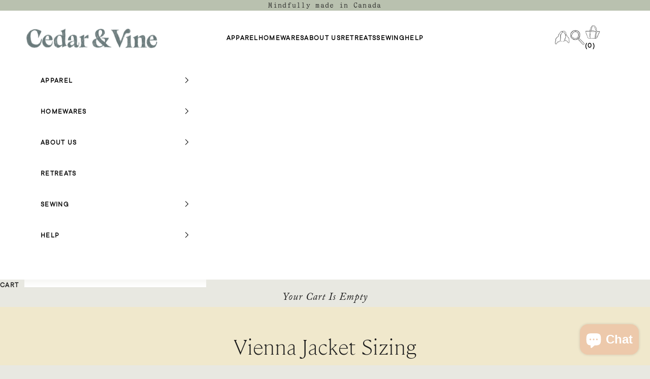

--- FILE ---
content_type: text/css
request_url: https://cedarandvine.net/cdn/shop/t/38/assets/theme-custom.css?v=87520140585598661361752132867
body_size: 3548
content:
/** Shopify CDN: Minification failed

Line 463:5 Expected ":"

**/
@font-face {
 font-family: "ivory-mono";
  src: url("/cdn/shop/files/IvoryMonoLLWeb-Light.woff?v=1712332599") format("woff"), url("/cdn/shop/files/IvoryMonoLLWeb-Light.woff2?v=1712332599") format("woff2");
        
}


@font-face {
 font-family: "cambon";
  src: url("/cdn/shop/files/Cambon-Thin.woff?v=1712332655") format("woff"), url("/cdn/shop/files/Cambon-Thin.woff2?v=1712332654") format("woff2");
        
}

@font-face {
 font-family: "prophet";
  src: url("/cdn/shop/files/ABCProphet-Thin.woff?v=1712332672") format("woff"), url("/cdn/shop/files/ABCProphet-Thin.woff2?v=1712332672") format("woff2");
        
}

@font-face {
 font-family: "tt-commons";
  src: url("/cdn/shop/files/TTCommonsPro-Rg.woff?v=1712332763") format("woff"), url("/cdn/shop/files/TTCommonsPro-Rg.woff2?v=1712332763") format("woff2");
        
}
p.h1 {

    text-transform: initial !important;
}



h1 { font-family: "cambon" !important;
    letter-spacing: 0em !important;
    text-transform: inherit !important;
   font-weight: 100 !important;
   font-size: 39px;
   line-height: 46px;
     }
.h1{ font-family: "cambon" !important;
    letter-spacing: 0em !important;
    text-transform: inherit !important;
   font-weight: 100 !important;
   font-size: 39px;
   line-height: 46px;}

@media screen and (max-width: 700px){ .h1 {
  font-size: 32px;
    line-height: 42px;
                                         }}


@media screen and (max-width: 700px){ h1 {
  font-size: 32px;
    line-height: 42px;
                                         }}



h3 { font-family: "cambon" !important;
    letter-spacing: 0em !important;
    text-transform: inherit !important;
   font-weight: 100 !important;
   font-size: 34px;
   line-height: 42px;}
.h3{ font-family: "cambon" !important;
    letter-spacing: 0em !important;
    text-transform: inherit !important;
   font-weight: 100 !important;
   font-size: 34px;
   line-height: 42px;}

.h2 {
   font-family: "prophet";
  text-transform: uppercase;
  letter-spacing: 0em !important;
  font-size: 42px;
    line-height: 48px;
      font-weight: 100;
}

h2 {
   font-family: "prophet" !important;
  text-transform: uppercase;
  letter-spacing: 0em !important;
  font-size: 42px;
  line-height: 48px;
      font-weight: 100 !important;
}

@media screen and (max-width: 700px){ h2 {font-size: 34px;
    line-height: 42px;}}

@media screen and (max-width: 700px){ .h2 {font-size: 34px;
    line-height: 42px;}}




h4 {
   font-family: "ivory-mono" !important;
  font-size: 13px !important;
  text-transform: uppercase;
  letter-spacing: .1em !important;
  color: black;
  font-weight: 100 !important; 
}

.h4{
    font-family: "tt-commons" !important;
    font-size: 13px !important;
    text-transform: uppercase !important;
    letter-spacing: .1em !important;
    font-weight: 600 !important;}
h5 {
    font-family: "tt-commons";
    font-size: 13px;
    text-transform: uppercase;
    letter-spacing: .1em;
    font-weight: 600 !important;}


.h5{
  font-family: "adobe-caslon-pro", serif;
font-weight: 400;
font-style: italic !important;
  font-size: 20px;
    letter-spacing: 0.05em;
     text-transform: capitalize !important;
} 

.h6 {font-family: "ivory-mono" !important;
  font-size: 13px !important;
  text-transform: uppercase;
     font-weight: 100 !important;
  letter-spacing: .1em !important;
  color: black; }

li  {
  
  font-family: "adobe-caslon-pro", serif;
font-weight: 400;
font-style: normal !important;
  font-size: 16px;
letter-spacing: 0em;
}

p {
  
  font-family: "adobe-caslon-pro", serif;
font-weight: 400;
font-style: normal !important;
  font-size: 16px;
letter-spacing: 0em;
}


/* header */
.header {
      box-shadow: none !important;
}
/* announcement */@media screen and (max-width: 700px){
#shopify-section-sections--17656333893857__announcement-bar p{
  font-size: 11px !important;
}
.text-subdued {
  font-size: 11px !important;}}


/* cart */

.header__cart-dot {
    display: none;}
#shopify-section-sections--17656333893857__header img {
    vertical-align: middle;
    display: inline-block !important;
}
.h6.link-faded{
   font-family: "ivory-mono" !important;
  font-size: 13px !important;
  text-transform: uppercase;
  letter-spacing: .1em !important;
  color: black;
  font-weight: 100 !important;
}
@media screen and (min-width: 700px){
.header__secondary-nav {
    column-gap: 1.25rem;
    margin-right: 50px;
      gap: .625rem .9rem !important;
    display: flex !important;
}


  a.header--search {
    margin-left: 50px !important;
  }
}









/* mega menu */
.mega-menu {
  background-color: #e8e8e1;
}
.features--zoom-image .zoom-image {
    transform-origin: center;
    transition: none;
}
/* homepage */

.button {
    margin-top: 10px;
    border-radius: 30px;
    border: 0px !important;
    padding: 9px 22px;
   font-family: "tt-commons";
    font-weight: 600 !important;
  font-size: 13px;
  text-transform: uppercase;
  letter-spacing: .1em;
  transition: none;}

.button:hover {
  transition: none;
  background-color: #b18260;
  color: black !important;
}

/* blog button */ 
#bloggy--article .bggle_text-with-image .bggle_text--container .bggle_button-link {
    margin-top: 10px;
    border-radius: 30px;
    border: 0px !important;
    padding: 9px 22px;
   font-family: "tt-commons";
    font-weight: 600 !important;
  font-size: 13px;
  text-transform: uppercase;
  letter-spacing: .1em;
  transition: none;}
.link, .prose a:not(.h1,.h2,.h3,.h4,.h5,.h6,.button,.link-faded,.link-faded-reverse) {
    background: none;}

/* hero section / power */ 

@media screen and (max-width: 700px){
.ss-text__content.ss-grid-block{
  padding: 1rem !important;
  
}

  .header-sidebar__back-button.is-divided {
    padding-top: 15px;}
}

/* collection pg */
.content-over-media {
  min-height: 250px;
}

/* product */
.product-title {
  font-family: "adobe-caslon-pro", serif;
font-weight: 400;
font-style: italic;
  font-size: 20px;
    letter-spacing: 0.05em;
  line-height: 25px;
     text-transform: capitalize !important;
} 
.faq__content .text-with-icon {
     font-family: "tt-commons";
    letter-spacing: 0em !important;
  font-size: 15px !important;
  font-weight: 600 !important;
}

.text-subdued {
      font-weight: 100 !important;
   font-family: "ivory-mono";
  font-size: 13px;
  text-transform: uppercase;
  letter-spacing: .1em;
  color: black;
}
.text-on-sale{
      font-weight: 100 !important;
   font-family: "ivory-mono";
  font-size: 13px;
  text-transform: uppercase;
  letter-spacing: .1em;
  color: black;
}


/* check box */

    .checkbox {
        border: 1px solid black;
    }


/* product on mobile */
@media screen and (max-width: 800px){ h1.product-title.h3{
    font-size: 34px;
  line-height: 40px;
}
}

/*testimonials */
#shopify-section-template--17656333304033__testimonials_nMRqmn {
  background-image: url("/cdn/shop/files/Cedar_Vine_Asset1.png?v=1712350402");
  background-position: center;
  background-repeat: no-repeat;
  background-size: cover;
  overflow-x: hidden !important;
  width: 100vw !important;
  position: relative;
}

@media screen and (max-width: 800px){
 #shopify-section-template--17656333304033__testimonials_nMRqmn h3 {   font-size: 22px !important;
    line-height: 25px;}

}



/*scrolling */
.scrolling-content__text {
   font-family: "tt-commons";
    letter-spacing: 0em !important;
  word-spacing: 1em;
  font-size: 15px !important;
  font-weight: 600 !important;
}
/* product collection grid*/



#shopify-section-template--17656333304033__collection-list .button {
  font-family: "adobe-caslon-pro", serif;
  font-weight: 400 !important;
  font-style: italic;
  font-size: 20px;
  text-transform: lowercase !important;
  letter-spacing: 0.05em;
  background-color: #d8c77f !important;
}
#shopify-section-template--17656333304033__collection-list .color-scheme--scheme-4 {
      --button-background: #d8c77f !important;
}
#shopify-section-template--17656333304033__collection-list .color-scheme--scheme-4:hover {
      --button-background: #69797b !important;
}
/* collection grid on mobile */
@media screen and (max-width: 800px){
  
#shopify-section-template--17656333304033__collection-list .collection-card {
    align-content: start;
    gap: 1rem;
    display: flex;
    flex: 0 0 100%;
    max-width: 80%;
}
#shopify-section-template--17656333304033__collection-list .wrap {
    flex-wrap: nowrap;
    overflow: scroll;
    display: flex;
}
}

/* made for you */
#section-template--17656333304033__power_section_VxtkXy{
  background-color: #e8e8e1 !important;
}

#shopify-section-template--17656333304033__image_with_text_EAzgpJ *, :before, :after{
  border-style: none !important;
  border-width: 0px !important;
}



/*why linen*/
#shopify-section-template--17656333304033__power_section_Fqbdnx{
  background-color: #ddbea5 !important;
}

/*our goal*/
#shopify-section-template--17656333304033__power_section_gwKnFz{
  background-color: #d9c780 !important;
}


/*FOOTER*/
.footer__aside p {
  font-family: "tt-commons" !important;
  font-size: 13px;
  text-transform: uppercase !important;
  letter-spacing: 0.1em !important;
}

.link-faded {
       font-family: "ivory-mono" !important;
  font-size: 13px;
font-weight: 300;
font-style: normal; 
  color: black;
padding-top: 0px;
  letter-spacing: 0.1em !important;
  text-transform: uppercase !important;
}
.locale-selectors__content {
  display: none !important;
}
.footer {
    padding-block-end: 0;
}
.footer__aside {
  background-color: #edc9ab;
padding-left: 40px;
    padding-right: 40px;
    padding-top: 30px;
    padding-bottom: 30px;
}

.footer .container {
   margin-left: 0px !important;
      margin-right: 0px !important;
}

@media screen and (min-width: 800px){
.footer__block-list {
    column-gap: 2rem;
    padding-left: 5vw;
    padding-right: 5vw;
}}

.footer__block--newsletter
.sm\:gap-5 {
    gap: 0rem;
}

element.style {
    --text-color: black;
    color: rgb(var(--text-color));
    --border-color: var(--text-color) / 0.15;
}

:root {
style attribute 
    --text-color: black !important; }


.heading.text-subdued.text-xxs {
     font-family: "ivory-mono" !important;
font-weight: 300;
font-style: normal; 
  color: black;
padding-top: 0px;
  letter-spacing: 0.18em;
  text-transform: uppercase !important;
}

@media screen and (max-width: 800px){
  .footer__block-list {
    text-align: center;
    margin: auto; }
}


.locale-selectors__container {
    padding-bottom: 0em !important;
}
/*logos footer mobile */
@media screen and (max-width: 800px){
.footer__block.footer__block--image {
  margin-left: 4em;
}
.social-media--list {
    margin-left: 10em;
}}




/* social icons*/
.social-media--list {
    margin-left: 5em;}
.social-media--list .social-media__item {
    opacity: 1;}
@media screen and (max-width: 800px){
  .social-media--list {
    margin-left: 10em !important;
}}
   .social-media--block .social-media__item {

    justify-content: center !important;
    display: flex !important;
    align-items: center !important;}                                 

/*newsletter*/
.input, .textarea, .select {
  border-radius: 30px;
  border: 1px solid black;
  font-size: 13px;
   font-family: "tt-commons" !important;
      font-weight: 600 !important;
  text-transform: uppercase;
  letter-spacing: .1em;
  color: black !important;
}
.form {
    padding-top: 2em;}





/* login page */
#shopify-section-template--17656333730017__main {
  border-top: 1px solid black;
    border-bottom: 1px solid black;

}

/* search */
.header-search__form-control .sm\:h4 {
    font-style: normal !important;
  font-family: "tt-commons";
  font-size: 13px;
  text-transform: uppercase;
  letter-spacing: .1em;
    font-weight: 600 !important;
}
.predictive-search__suggestions{
    font-style: normal !important;
  font-family: "tt-commons";
  font-size: 13px;
    font-weight: 600 !important;
}
.link-reverse{
      font-style: normal !important;
  font-family: "tt-commons";
  font-size: 13px;
    font-weight: 600 !important;
}
/* side cart */
ul.text-subdued li {
  font-family: "tt-commons";
  letter-spacing: 0em !important;
  text-transform: lowercase;
  font-size: 15px !important;
  font-weight: 600 !important;
}

.v-stack.justify-items-start.gap-1 a { font-family: "cambon" !important;
    letter-spacing: 0em !important;
    text-transform: inherit !important;
   font-weight: 100 !important;
       font-size: 24px;
    line-height: 32px;}

.drawer::part(header) {
    min-height: min(var(--header-height), 5rem);
    border-block-end: 1px solid black;}
:where(.modal,.drawer,.popover,.header-search)::part(close-button) {
    opacity: 1;}


.line-item-info .text-xs {
    font-family: "adobe-caslon-pro", serif;
font-weight: 400;
font-style: normal !important;
  font-size: 16px;
letter-spacing: 0em;
      text-transform: initial;
}

.link-faded-reverse{
    font-family: "adobe-caslon-pro", serif;
font-weight: 400;
font-style: normal !important;
  font-size: 16px;
letter-spacing: 0em;
}


/* product pages */
h1.product-title.h3 {
  font-style: normal;
  font-family: "cambon" !important;
  letter-spacing: 0em !important;
  text-transform: inherit !important;
  font-weight: 100 !important;
  font-size: 39px;
  line-height: 46px;
}
.h5.text-subdued.line-through {
  font-family: "tt-commons";
  font-size: 13px;
  text-transform: uppercase;
  letter-spacing: 0.1em;
  font-weight: 600 !important;
}
.button, .shopify-challenge__button, .shopify-payment-button__button--unbranded {
    margin-top: 10px;
  color: black;
background-color: #ddbea5 !important;
    border-radius: 30px;
    border: 0px !important;
    padding: 9px 22px;
   font-family: "tt-commons";
    font-weight: 600 !important;
  font-size: 13px;
  text-transform: uppercase;
  letter-spacing: .1em;
  transition: none;}

.shopify-challenge__button, .shopify-payment-button__button--unbranded:hover {
  transition: none;
  background-color: #b18260 !important;
  color: black !important;
}



/* prodcut button */
.block-swatch {
  background-color: #e8e8e1;
       font-family: "ivory-mono" !important;
  font-size: 13px;
font-weight: 300;
font-style: normal; 
  color: black;
  letter-spacing: 0.1em !important;
  text-transform: uppercase !important;
}
.gap-2 {
   font-family: "tt-commons";
    font-weight: 600 !important;
  font-size: 13px;
  letter-spacing: .1em;
}
:checked+.block-swatch, .block-swatch.is-selected {
   background-color: #d8c77f;
}

.quantity-selector {
    border: 1px solid;}


.sezzle-shopify-info-button .sezzle-checkout-button-wrapper .sezzle-button-text.sezzle-left {
   font-family: "adobe-caslon-pro", serif;
font-weight: 400 !important;
font-style: normal !important;
  font-size: 16px !important;
letter-spacing: 0em;
}

.sezzle-shopify-info-button .sezzle-checkout-button-wrapper .sezzle-button-text .sezzle-payment-amount {
   font-family: "adobe-caslon-pro", serif;
font-weight: 400 !important;
font-style: normal !important;
  font-size: 16px !important;
letter-spacing: 0em;
}

.accordion {
    border-bottom: .75px solid black;
}

.product-sticky-bar {
  background-color: #e8e8e1;
}


/* collection page*/
.content-over-media.content-over-media--auto h1 {
     font-family: "prophet" !important;
  text-transform: uppercase !important;
  letter-spacing: 0em !important;
  font-size: 42px !important;
  line-height: 48px;
      font-weight: 100;
}

.collection-description{
  
  font-family: "adobe-caslon-pro", serif;
font-weight: 400;
font-style: normal !important;
  font-size: 16px;
letter-spacing: 0em;
}

.breadcrumb__list-item {
  font-weight: 100 !important;
    font-family: "ivory-mono";
    font-size: 11px !important;
    text-transform: uppercase !important;
    letter-spacing: .1em !important;
    color: black;
}


.text-with-icon.justify-center{
   font-family: "tt-commons";
    font-weight: 600 !important;
  font-size: 13px;
  text-transform: uppercase;
  letter-spacing: .1em !important;
  
}

.reversed-link {
   font-family: "tt-commons";
    letter-spacing: 0em !important;
  font-size: 15px !important;
  font-weight: 600 !important;
}


/* find your size */
#section-template--17741708329185__power_section_6chmgL .section-background {
    display: inline !important;
}


/*vertical tabs */
@media screen and (min-width: 700px){
.c-vertical-tabs, .c-vertical-tabs__inner {

    padding: 40px;}}

@media screen and (max-width: 700px){
.c-vertical-tabs__item.is-active .c-vertical-tabs__content-wrapper {
    display: block;
    border-left: 1px solid black;
}
.c-vertical-tabs__item.is-active .c-vertical-tabs__tab {
    border-right: 0px solid black !important;}
.c-vertical-tabs__tab-wrapper .c-vertical-tabs__tab {
    border-top: 1px solid black !important;
}

}


.c-vertical-tabs__media--spacing img {
    padding-left: 0rem;
}

.c-vertical-tabs__inner {
    border-bottom: 1px solid black !important;
      border-right: 1px solid black !important;
    border-top: 1px solid black !important;
}
.c-vertical-tabs__item.is-active .c-vertical-tabs__tab {
    cursor: default;
    border-right: 1px solid black !important;
}
.c-vertical-tabs__tab-wrapper .c-vertical-tabs__tab {
    border-left: 1px solid black !important;}


.c-vertical-tabs__tab-icon {
  display: none !important;
}

.c-vertical-tabs__tab-title {
    font-family: "tt-commons" !important;
    font-weight: 600 !important;
  font-size: 13px !important;
  text-transform: uppercase !important;
  letter-spacing: .1em !important;
}
.c-vertical-tabs__media--spacing img {
    padding-left: 0rem !important;
}

/******Our LINEN**********/
#section-template--17742684422369__power_section_dgRxRh{
  background-color: #ddbea5 !important;
}


 

/** Core CSS for Image List Tabs **/
.horizontal .c-image-list {
  flex-direction: column;
}

.horizontal ul.c-image-list__nav {
  width: 100%;
  display: flex;
  justify-content: flex-start !important;
  gap: 1rem !important;
}

/** Content Styles **/
.horizontal .c-image-list__media-item {
  border: 1px solid !important;
  padding: 3% !important;
}

.horizontal .c-image-list__nav {
  margin-top: 10px !important;
}

/** Content Widths **/

.horizontal .c-image-list__media {
  min-width:50% !important;
  flex-basis:50% !important;
}


/** Aspect Ration of Image **/
.horizontal .c-image-list__media {
  position: relative;
  height: 0 !important;
  padding-bottom: 50% !important; 
}

.horizontal .c-image-list__media img {
  width: 100% !important;
  height: 100% !important;
  position: absolute;
  inset: 0;
}

/** Padding of Nav Items **/
.horizontal .c-image-list__nav li a {
    padding: 0.7rem 0.7rem;
  box-sizing: border-box;
}

.horizontal .c-image-list__nav li {
  position: relative;
  z-index: 2 !important;
}

/** Active Item Bottom Border **/
.horizontal .c-image-list__nav li a::before {
  content: "";
  position: absolute !important;
  width: auto !important;
  height: auto !important;
  inset: 0 !important;
  background-color: yellow !important;
  background-color: rgb(var(--color-background)) !important;
  
  bottom: -1px !important;
  z-index: -1 !important;
  opacity: 0 !important;
  border-left: 1px solid !important;
  border-right: 0px solid !important;
}

.horizontal .c-image-list__nav li a.is-active::before {
  opacity: 1 !important;
}

/** Nav Item Borders and Hover Transition **/
@media screen and (min-width: 800px){
.horizontal .c-image-list__nav li a:hover::after {
  top: -5px;
}}
.horizontal .c-image-list__nav li a::after {
  content: "";
  position: absolute;
  width: auto;
  height: auto;
  inset: 0;
  background-color: transparent;
  bottom: -1px;
  z-index: -1 !important;
  opacity: 1 !important;
  border: 1px solid !important;
  border-bottom: 0px solid !important;
  transition: 0.2s !important;
}
@media screen and (max-width: 800px){
.horizontal .c-image-list__nav li a::after {
    border: 0.5px solid !important;}
.horizontal .c-image-list__nav li a {
    padding: 0rem 0.7rem !important;}
}

@media screen and (max-width: 800px){
#shopify-section-template--17742684422369__image_list_PYkWmr .horizontal .c-image-list__nav li a {
    padding: 0rem 0.7rem !important;
}}



/** Font Size **/
.horizontal .c-image-list__nav a span {
  
          font-family: "ivory-mono" !important;
  font-size: 13px;
font-weight: 300;
font-style: normal; 
  color: black;
  letter-spacing: 0.1em !important;
  text-transform: uppercase !important;
}

@media screen and (max-width: 800px){
.horizontal .c-image-list__media {
    position: relative;
    height: 0 !important;
    padding-bottom: 100% !important;

}

.horizontal ul.c-image-list__nav {

    gap: 0rem !important;
}}


@media screen and (max-width: 800px){
div.c-image-list__media-content{
      padding: 2rem !important;
}
}




/* Home Linen Palette*/
#shopify-section-template--17742684422369__image_list_PYkWmr{
  background-color: white !important;
}



#section-template--17742684422369__image_list_G9qfRh{
  background-color: #e8e8e1 !important;
}
#section-template--17742684422369__image_list_G9qfRh .c-image-list__nav li:first-child {
    border-bottom: 1px solid black;
  display: inline;
  }


@media screen and (max-width: 800px){
#section-template--17742684422369__image_list_G9qfRh .c-image-list__nav li:first-child {
border-bottom: 1px solid black;
    display: inline-flex;
    white-space: nowrap;
    padding-left: 23px;
    padding-right: 23px;
    padding-bottom: 0px !important;
    text-align: center !important;
    justify-content: center;
}

.c-image-list__nav a span {
    padding: 5px;
    display: grid;
    justify-content: center;
    text-align: center !important;}


}

/* color swatches section*/
.c-image-list__nav li a {
  font-weight: 100 !important;
  font-family: "ivory-mono";
  font-size: 13px !important;
  text-transform: uppercase !important;
  letter-spacing: 0.1em !important;
  color: black;
      line-height: 2.4 !important;
}

@media screen and (max-width: 800px){
#shopify-section-template--17742684422369__image_with_text_ycjhzH .section-spacing {
    padding: 30px;
}}


/* about us */

#section-template--17737206661345__power_section_eTnGhA .section-background {
    display: inline !important;
}
/*meet the team section */
  #shopify-section-template--17737206661345__image_list_hrrWYP .c-image-list__media-item a:is-active {
  border-bottom: 1px solid;
}


@media screen and (max-width: 800px){
  #shopify-section-template--17737206661345__image_list_hrrWYP .c-image-list__media img 
  {
      min-height: 50%;
    max-height: 50vh;
}

  #shopify-section-template--17737206661345__image_list_hrrWYP .c-image-list .c-image-list__media 
  {
    border-top: 1px solid;
    border-bottom: 1px solid;
 border-left: 0px !important;
 border-right: 0px !important;}

  
  #shopify-section-template--17737206661345__image_list_hrrWYP .c-image-list__media 
  {
    --image-ratio-percent: 213% !important;}


  
  #shopify-section-template--17737206661345__image_list_hrrWYP  .c-image-list__nav li a {
    padding: 20px;}
    
#shopify-section-template--17737206661345__image_list_hrrWYP .c-image-list {
   border-left: 1px solid !important;
 border-right: 1px solid !important;
}
}

/* image collection section on about us */
#shopify-section-template--17737206661345__video_image_grid_mpq3Yq{
  background-color: white !important;
}


#shopify-section-template--17737206661345__video_image_grid_mpq3Yq .c-video-section__item {
  padding: 4vw;
}
@media screen and (min-width: 800px){
#shopify-section-template--17737206661345__video_image_grid_mpq3Yq .c-video-section__item:nth-child(-n + 3) {
  border-right: 1px solid;
}
#shopify-section-template--17737206661345__video_image_grid_mpq3Yq .c-video-section {
  border-top: 1px solid;
  border-bottom: 1px solid;
}

}

/* how its going */
#shopify-section-template--17737206661345__power_section_eTnGhA .section-background {
  background-color: white;
}


/* CREATED FOR WOMEN, BY WOMEN */
#shopify-section-template--17737206661345__power_section_AwrPdw .section-background {
  background-color: #d9c780;
}

#shopify-section-template--17737206661345__power_section_AwrPdw .section-background {
    display: inline !important;
}



/*reviews klaviyo */
.kl_reviews__summary__header {
  font-family: "cambon" !important;
  letter-spacing: 0em !important;
  text-transform: inherit !important;
  font-weight: 100 !important;
  font-size: 34px  !important;
  line-height: 42px;
}
.kl_reviews__histogram__row {
  font-family: "tt-commons" !important;
  font-size: 13px !important;
  text-transform: uppercase !important;
  letter-spacing: 0.1em !important;
  font-weight: 600 !important;
}

.kl_reviews__summary__average_value{
  font-family: "tt-commons" !important;
  font-size: 13px !important;
  text-transform: uppercase !important;
  letter-spacing: 0.1em !important;
  font-weight: 600 !important;
}

.kl_reviews__reviews_list.kl_reviews__reviews_list.kl_reviews__reviews_list .kl_reviews__filters__pill select {
    font-family: "ivory-mono" !important;
  font-size: 13px !important;
  text-transform: uppercase !important;
  letter-spacing: 0.1em !important;
  color: black;
  font-weight: 100 !important;
}

.kl_reviews__summary__average_denominator{
  font-family: "tt-commons" !important;
  font-size: 13px !important;
  text-transform: uppercase !important;
  letter-spacing: 0.1em !important;
  font-weight: 600 !important;
}



.kl_reviews__reviews_list button {
  font-family: "ivory-mono" !important;
  font-size: 13px !important;
  text-transform: uppercase !important;
  letter-spacing: 0.1em !important;
  color: black;
  font-weight: 100 !important;
}
.kl_reviews__reviews_list.kl_reviews__reviews_list button.kl_reviews__button{
  font-family: "tt-commons" !important;
      border-radius: 30px !important;
    padding: 10px 12px !important;
    font-weight: 600 !important;
  font-size: 13px !important;
  text-transform: uppercase;
  letter-spacing: .1em !important;
  background-color: #d8c77f !important;
  color: black !important;
}


/* returns page */
#shopify-section-template--17796887544033__power_section_BhMfYh {
  background-color: #ddbea5;
}


/* US and International Returns */
#shopify-section-template--17796887544033__power_section_J9yM7B .section-background {
    display: inline !important;
}
@media screen and (max-width: 800px){
.ss-spacer {
  display: none;
}}




/* additional pages */
.timeline__nav>button {
  font-family: "tt-commons" !important;
  font-size: 13px !important;
  text-transform: uppercase !important;
  letter-spacing: 0.1em !important;
  font-weight: 600 !important;
}



.kk-seo-content {
  padding: 20px;
}
.kk-seo-content h2 {
  padding: 10px 0;
  margin-top: 30px 
  margin-bottom: 10px 
  font-family: "cambon"
}
.kk-seo-content p {
  padding: 10px 0;
}


.home-content-trigger-2 {display:none;}

.home-content-trigger, .home-content-trigger-2 {
  background: none!important;
  transition: none!important;
}

.kk-home h1 {
    font-size: var(--text-h1);
    padding: 0 90px; 
}

.kk-home h2 {
    font-size: var(--text-h2);
    padding: 20px 90px 10px 90px; 
}

.kk-home p {
    padding: 0 90px; 
    margin-bottom: 1.5em;
}

@media (max-width: 600px) {
    .kk-home h1,
    .kk-home h2,
    .kk-home p {
        padding: 0px 40px; 
    }
}